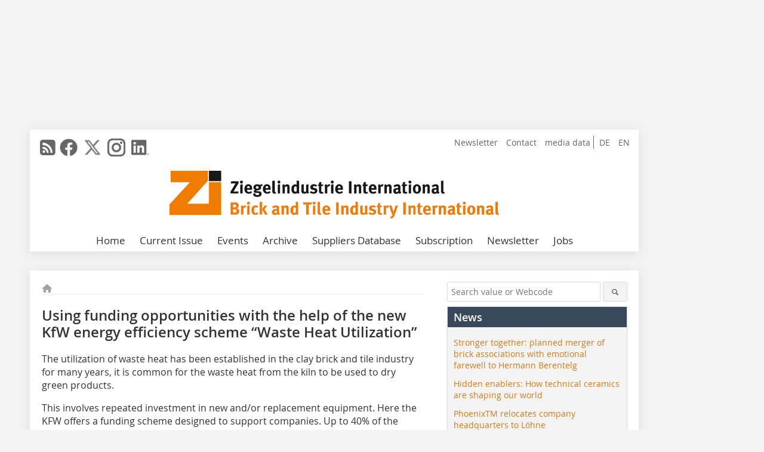

--- FILE ---
content_type: text/html; charset=UTF-8
request_url: https://www.zi-online.info/en/artikel/zi_Using_funding_opportunities_with_the_help_of_the_new_KfW_energy_efficiency-3273594.html
body_size: 16354
content:
<!DOCTYPE html>
<html lang="en">
	<head>
		<meta charset="UTF-8">
		<meta name="viewport" content="width=device-width, initial-scale=1.0">
		<meta http-equiv="X-UA-Compatible" content="IE=edge,chrome=1" />

		<link rel="shortcut icon" href="/favicon.ico" type="image/x-icon">
		<link rel="icon" href="/favicon.ico" type="image/x-icon">
		<link rel="apple-touch-icon" sizes="57x57" href="/media/favicon/apple-icon-57x57.png">
		<link rel="apple-touch-icon" sizes="60x60" href="/media/favicon/apple-icon-60x60.png">
		<link rel="apple-touch-icon" sizes="72x72" href="/media/favicon/apple-icon-72x72.png">
		<link rel="apple-touch-icon" sizes="76x76" href="/media/favicon/apple-icon-76x76.png">
		<link rel="apple-touch-icon" sizes="114x114" href="/media/favicon/apple-icon-114x114.png">
		<link rel="apple-touch-icon" sizes="120x120" href="/media/favicon/apple-icon-120x120.png">
		<link rel="apple-touch-icon" sizes="144x144" href="/media/favicon/apple-icon-144x144.png">
		<link rel="apple-touch-icon" sizes="152x152" href="/media/favicon/apple-icon-152x152.png">
		<link rel="apple-touch-icon" sizes="180x180" href="/media/favicon/apple-icon-180x180.png">
		<link rel="icon" type="image/png" sizes="192x192"  href="/media/favicon/android-icon-192x192.png">
		<link rel="icon" type="image/png" sizes="32x32" href="/media/favicon/favicon-32x32.png">
		<link rel="icon" type="image/png" sizes="96x96" href="/media/favicon/favicon-96x96.png">
		<link rel="icon" type="image/png" sizes="16x16" href="/media/favicon/favicon-16x16.png">

					<link rel="alternate" href="https://www.zi-online.info/de/artikel/zi_Nutzung_der_Foerdermoeglichkeiten_mithilfe_des_neuen_KfW-3273593.html" hreflang="de">
			<link rel="alternate" href="https://www.zi-online.info/en/artikel/zi_Using_funding_opportunities_with_the_help_of_the_new_KfW_energy_efficiency-3273594.html" hreflang="en">
		
							<title>Using funding opportunities with the help of the new KfW energy efficiency scheme “Waste Heat Utilization”
 - Brick and Tile Industry International</title>
				
				
				
							<meta property="og:title" content="Using funding opportunities with the help of the new KfW energy efficiency scheme “Waste Heat Utilization”
 - Brick and Tile Industry International">
									<meta property="og:image" content="">
			<meta property="og:image:width" content="" />
			<meta property="og:image:height" content="" />
		
					<meta name="twitter:card" content="summary">
							<meta name="twitter:url" content="https://twitter.com/zi_int">
		
							<link rel="alternate" type="application/rss+xml" title="RSS" href="/en/rss.xml" />
		
				<link rel="stylesheet" type="text/css" href="/css/lib/normalize.min.css">
		<link rel="stylesheet" type="text/css" href="/css/lib/fontello.min.css">
		<link rel="stylesheet" type="text/css" href="/css/lib/fontawesome.min.css">
		<link rel="stylesheet" type="text/css" href="/css/lib/solid.min.css">
		<link rel="stylesheet" type="text/css" href="/css/lib/owl.carousel.min.css">
		<link rel="stylesheet" type="text/css" href="/css/lib/jquery.fancybox.min.css?v=2.1.5" media="screen" />
		<link rel="stylesheet" type="text/css" href="/css/style.min.css">
					<link rel="stylesheet" type="text/css" href="/css/theme_zi.min.css">
		
				
				<style>
		/* Plenigo Account Dropdown Styles */
		.plenigo-account-dropdown {
			position: relative;
			display: inline-block;
		}

		.account-menu {
			position: relative;
		}

		.account-trigger {
			display: flex;
			align-items: center;
			gap: 8px;
			padding: 8px;
			background: transparent;
			border: none;
			cursor: pointer;
			border-radius: 8px;
			transition: background-color 0.2s ease;
			outline: none;
			color: inherit;
		}

		.account-trigger:hover {
			background-color: rgba(255, 255, 255, 0.1);
		}

		/*.account-trigger:focus {
			outline: 2px solid #007bff;
			outline-offset: 2px;
		}*/

		.user-avatar {
			width: 32px;
			height: 32px;
			border-radius: 50%;
			display: flex;
			align-items: center;
			justify-content: center;
			font-weight: 600;
			color: white;
			font-size: 14px;
			flex-shrink: 0;
		}

		.user-avatar-guest {
			background-color: #6c757d !important;
		}

		.guest-icon {
			opacity: 0.8;
		}

		.avatar-letter {
			font-family: -apple-system, BlinkMacSystemFont, 'Segoe UI', Roboto, sans-serif;
		}

		.dropdown-arrow {
			color: currentColor;
			transition: transform 0.2s ease;
		}

		.account-trigger[aria-expanded="true"] .dropdown-arrow {
			transform: rotate(180deg);
		}

		.account-dropdown-menu {
			position: absolute;
			top: 100%;
			right: 0;
			margin-top: 8px;
			background: white;
			border: 1px solid #e9ecef;
			border-radius: 12px;
			box-shadow: 0 10px 25px rgba(0, 0, 0, 0.15);
			min-width: 280px;
			z-index: 1000;
			opacity: 0;
			visibility: hidden;
			transform: translateY(-10px);
			transition: all 0.2s ease;
		}

		.account-dropdown-menu.show {
			opacity: 1;
			visibility: visible;
			transform: translateY(0);
		}

		.dropdown-header {
			padding: 20px;
		}

		.user-avatar-large {
			width: 48px;
			height: 48px;
			border-radius: 50%;
			display: flex;
			align-items: center;
			justify-content: center;
			font-weight: 600;
			color: white;
			font-size: 18px;
			margin-bottom: 12px;
		}

		.avatar-letter-large {
			font-family: -apple-system, BlinkMacSystemFont, 'Segoe UI', Roboto, sans-serif;
		}

		.user-info {
			text-align: left;
		}

		.user-email {
			font-weight: 600;
			color: #333;
			margin-bottom: 4px;
			font-size: 14px;
		}

		.user-status {
			color: #28a745;
			font-size: 12px;
			font-weight: 500;
		}

		.guest-welcome h4 {
			margin: 0 0 8px 0;
			color: #333;
			font-size: 16px;
			font-weight: 600;
		}

		.guest-welcome p {
			margin: 0;
			color: #6c757d;
			font-size: 14px;
			line-height: 1.4;
		}

		.dropdown-divider {
			height: 1px;
			background-color: #e9ecef;
			margin: 0;
		}

		.dropdown-menu-items {
			padding: 8px;
		}

		.dropdown-item {
			display: flex;
			align-items: center;
			gap: 12px;
			padding: 12px 16px;
			text-decoration: none;
			color: #333;
			border-radius: 8px;
			transition: all 0.2s ease;
			font-size: 14px;
			font-weight: 500;
			border: 1px solid transparent;
			background-color: transparent;
		}

		/* Not logged in: green background on hover */
		.dropdown-item:hover {
			background-color: #4caf50;
			text-decoration: none;
			color: white;
			border-color: #4caf50;
		}

		.dropdown-item:hover .item-icon {
			color: white;
		}

		/* Primary item (Anmelden) - same as regular items */
		.primary-item {
			background-color: transparent;
			color: #333;
			border-color: transparent;
		}

		.primary-item:hover {
			background-color: #4caf50;
			color: white;
			border-color: #4caf50;
		}

		/* Logged in menu: only border on hover (no background) for regular items */
		.account-dropdown-menu--logged-in .dropdown-item:not(.logout-item):hover {
			background-color: transparent;
			color: #333;
			border-color: #4caf50;
		}

		.account-dropdown-menu--logged-in .dropdown-item:not(.logout-item):hover .item-icon {
			color: #333;
		}

		/* Logout item: light red background with opacity, red text */
		.logout-item {
			color: #dc3545;
		}

		.logout-item:hover {
			background-color: rgba(220, 53, 69, 0.1);
			color: #dc3545;
			border-color: transparent;
		}

		.logout-item:hover .item-icon {
			color: #dc3545;
		}

		.item-icon {
			color: currentColor;
			flex-shrink: 0;
		}

		/* Mobile adjustments */
		@media (max-width: 768px) {
			.account-dropdown-menu {
				right: -8px;
				left: -8px;
				min-width: auto;
				width: calc(100vw - 32px);
				max-width: 320px;
			}
			
			.dropdown-header {
				padding: 16px;
			}
			
			.user-avatar-large {
				width: 40px;
				height: 40px;
				font-size: 16px;
			}
		}
		</style>

				<style>
		.js-note-text {
			position: fixed;
			top: 0;
			left: 0;
			right: 0;
			width: 100%;
			z-index: 10000;
			background: linear-gradient(135deg, #ffd700 0%, #ffed4e 100%);
			border-bottom: 3px solid #ffc107;
			padding: 20px 24px;
			margin: 0;
			text-align: center;
			color: #856404;
			font-size: 16px;
			font-weight: 600;
			line-height: 1.6;
			box-shadow: 0 4px 12px rgba(0, 0, 0, 0.15);
			font-family: -apple-system, BlinkMacSystemFont, 'Segoe UI', Roboto, 'Helvetica Neue', Arial, sans-serif;
		}
		
		.js-note-text p {
			margin: 0;
			padding: 0;
		}
		
		/* Add padding to body when banner is visible to prevent content overlap */
		body:has(.js-note-text) {
			padding-top: 80px;
		}
		
		/* Fallback for browsers that don't support :has() */
		@supports not selector(:has(*)) {
			body {
				padding-top: 80px;
			}
		}
		
		/* Responsive adjustments */
		@media (max-width: 768px) {
			.js-note-text {
				padding: 16px 20px;
				font-size: 14px;
				line-height: 1.5;
			}
			
			body:has(.js-note-text) {
				padding-top: 70px;
			}
			
			@supports not selector(:has(*)) {
				body {
					padding-top: 70px;
				}
			}
		}
		</style>

		      
        <!-- Neues IVW-Tracking 2021 -->
		  					<!-- begin preload of IOM web manager -->
		<link rel='preload' href='//data-fe34715c33.zi-online.info/iomm/latest/manager/base/es6/bundle.js' as='script' id='IOMmBundle'>
		<link rel='preload' href='//data-fe34715c33.zi-online.info/iomm/latest/bootstrap/loader.js' as='script'>
		<!-- end preload of IOM web manager -->
		<!-- begin loading of IOMm bootstrap code -->
		<script type='text/javascript' src="//data-fe34715c33.zi-online.info/iomm/latest/bootstrap/loader.js"></script>
		<!-- end loading of IOMm bootstrap code -->
		<!-- Neues IVW-Tracking 2021 ENDE -->
		
				
																																																									
																<!-- Usercentrics Smart Data Protector Performance Optimierung (Vorladen der URLs) -->
				<link rel="preconnect" href="//privacy-proxy.usercentrics.eu">
				<link rel="preload" href="//privacy-proxy.usercentrics.eu/latest/uc-block.bundle.js" as="script">
				<link rel="dns-prefetch" href="//app.usercentrics.eu" /> 
				<link rel="dns-prefetch" href="//api.usercentrics.eu" />

								<!-- Usercentrics Consent Management Platform (CMP) mit TCF 2.0 -->
				<script id="usercentrics-cmp" data-settings-id="zq9XLUJpq" src="https://app.usercentrics.eu/browser-ui/latest/loader.js" data-tcf-enabled></script>

				<!-- Usercentrics Smart Data Protector -->
				<script type="application/javascript" src="https://privacy-proxy.usercentrics.eu/latest/uc-block.bundle.js"></script>

				<!-- Usercentrics Smart Data Protector Blockier-Liste -->
				<script>
					uc.blockOnly([
						'BJz7qNsdj-7', 						'HkocEodjb7',  						'BJ59EidsWQ',  						'HkYNq4sdjbm', 						'9V8bg4D63',   						'Hko_qNsui-Q'  											]);
				</script>
			
		

		<script type="text/javascript">
			window.dataLayer = window.dataLayer || [];
		window.dataLayer.push({'pageCategoryPrimary': "Primärkategorie nicht gesetzt" });
		window.dataLayer.push({'pageCategorySecondary': "Sekundärkategorie nicht gesetzt" });
		window.dataLayer.push({'pageAuthor': "Autor nicht gesetzt" });
		window.dataLayer.push({'pageIssue': "Ausgabe nicht gesetzt" });
		window.dataLayer.push({'pageContentType': "artikel" });
		</script>

							
        <!-- Google Tag Manager -->
	<script type="text/plain" data-usercentrics="Google Tag Manager">(function(w,d,s,l,i){w[l]=w[l]||[];w[l].push({'gtm.start':
	new Date().getTime(),event:'gtm.js'});var f=d.getElementsByTagName(s)[0],
	j=d.createElement(s),dl=l!='dataLayer'?'&l='+l:'';j.async=true;j.src=
	'https://www.googletagmanager.com/gtm.js?id='+i+dl;f.parentNode.insertBefore(j,f);
	})(window,document,'script','dataLayer','GTM-WHMP8NF');</script>
	<!-- End Google Tag Manager -->

				<script type="text/javascript" src="/js/lib/jquery-1.11.2.min.js"></script>

		

    <script type="application/ld+json">
    {
      "@context": "https://schema.org",
	        	"@type": "Article",
	        "mainEntityOfPage": {
        "@type": "WebPage",
        "@id": "https://www.zi-online.info/en/artikel/zi_Using_funding_opportunities_with_the_help_of_the_new_KfW_energy_efficiency-3273594.html"
      },

	        	"headline": "Using\u0020funding\u0020opportunities\u0020with\u0020the\u0020help\u0020of\u0020the\u0020new\u0020KfW\u0020energy\u0020efficiency\u0020scheme\u0020\u201CWaste\u0020Heat\u0020Utilization\u201D",
	  	 
	  		"description": "The\u0020utilization\u0020of\u0020waste\u0020heat\u0020has\u0020been\u0020established\u0020in\u0020the\u0020clay\u0020brick\u0020and\u0020tile\u0020industry\u0020for\u0020many\u0020years,\u0020it\u0020is\u0020common\u0020for\u0020the\u0020waste\u0020heat\u0020from\u0020the\u0020kiln\u0020to\u0020be\u0020used\u0020to\u0020dry\u0020green\u0020products.\u0020This\u0020involves...",
	        
         
      
	    
      "publisher": {
        "@type": "Organization",
        "name": "Ziegelindustrie\u0020International",
        "logo": {
        "@type": "ImageObject",
        "url": "https://www.zi-online.info//media/img/logo.png"
        }
      }
	        	,"datePublished": "2018-12-01"
	  
	        	,"dateModified": "2018-12-03"
	  	  
	  	  	  	  	  ,"isAccessibleForFree": true
	      }
    </script>

		
							<link rel="canonical" href="https://www.zi-online.info/en/artikel/zi_Using_funding_opportunities_with_the_help_of_the_new_KfW_energy_efficiency-3273594.html"/>
		
					</head>

	<body>
						
		<div id="newsletter-dialogue__background" class="ga_newsletter-dialogue"></div>
		<div class="body__wrapper">

													<div class="ad-body-topbanner">
						<ins class="asm_async_creative" style="display:inline-block; width:728px; height:90px; text-align:left; text-decoration:none;" data-asm-cdn="cdn.adspirit.de" data-asm-host="bauverlag.adspirit.de"  data-asm-params="pid=263&gdpr_consent=[consentstring]"></ins><script src="//cdn.adspirit.de/adasync.min.js" async type="text/javascript"></script>

<div class="adspirit__layer-ad">
<ins class="asm_async_creative" style="display:inline-block; text-align:left; text-decoration:none;" data-asm-cdn="cdn.adspirit.de" data-asm-host="bauverlag.adspirit.de" data-asm-params="pid=430&gdpr_consent=[consentstring]"></ins><script src="//cdn.adspirit.de/adasync.min.js" async type="text/javascript"></script>
</div>
<script>
if (window.innerWidth < 768) {
let layerAd = document.querySelector(".adspirit__layer-ad");
layerAd.innerHTML = ' ';
}
</script>
					</div>
													<div class="ad-body-skyscraper">
						<ins class="asm_async_creative" style="display:inline-block; text-align:left; text-decoration:none;" data-asm-cdn="cdn.adspirit.de" data-asm-host="bauverlag.adspirit.de"  data-asm-params="pid=254&gdpr_consent=[consentstring]"></ins><script src="//cdn.adspirit.de/adasync.min.js" async type="text/javascript"></script>
					</div>
				
					<div class="body__container">
						<div class="body__inner">
							<header class="header--main">
							<div class="header__meta clearfix">

																<ul class="social-media__list--head left">
								<li class="social-media__item--head"><a href="/en/rss.xml" target="_blank" title="RSS Feed | News"><i class="icon-rss-squared"></i></a></li> 								 <li class="social-media__item--head"><a href="https://www.facebook.com/ZiZiegelindustrieInternational/" class="social-media__link--head" target="_blank"><img class="social-media__icon" src="/media/img/social-media-icons/gray/facebook_72x72_gray.png" alt="Facebook" width="30" height="30"></a></li> 								 <li class="social-media__item--head"><a href="https://twitter.com/zi_int" class="social-media__link--head" target="_blank"><img class="social-media__icon" src="/media/img/social-media-icons/gray/x-twitter.svg" alt="Twitter" width="30" height="30"></a></li> 																 <li class="social-media__item--head"><a href="https://www.instagram.com/zi_international" class="social-media__link--head" target="_blank"><img class="social-media__icon" src="/media/img/social-media-icons/gray/instagram_72x72_gray.png" alt="Instagram" width="30" height="30"></a></li> 																 <li class="social-media__item--head"><a href="https://www.linkedin.com/company/zi-ziegelindustrie-international-brick-and-tile-industry-international" class="social-media__link--head" target="_blank"><img class="social-media__icon" src="/media/img/social-media-icons/gray/Linkedin_logo_gray.svg" alt="LinkedIn" width="30" height="30"></a></li> 							</ul>

																								<ul class="nav-meta--lng right">
										<li class="nav-meta__item"><a class="nav-meta__link--lng" href="https://www.zi-online.info/de/artikel/zi_Nutzung_der_Foerdermoeglichkeiten_mithilfe_des_neuen_KfW-3273593.html">DE</a></li>
										<li class="nav-meta__item"><a class="nav-meta__link--lng" href="https://www.zi-online.info/en/artikel/zi_Using_funding_opportunities_with_the_help_of_the_new_KfW_energy_efficiency-3273594.html">EN</a></li>
								</ul>
								
																<ul class="nav-meta right">
																																								<li class="nav-meta__item">
												<a href="/en/zi-spotlight-newsletter_3278331.html"  target="_blank" >Newsletter</a>
											</li>
																																																		<li class="nav-meta__item">
												<a href="/en/contact.html" >Contact</a>
											</li>
																																																		<li class="nav-meta__item">
												<a href="https://bauverlag.de/zi-media-data"  target="_blank" >media data</a>
											</li>
																												
																										</ul>

							</div>

																			<div class="header__logo">
								<a href="/en"><img src="/media/img/logo.png" alt="Ziegelindustrie International"/></a>
							</div>
						
												

<label id="menu-button" class="icon-menu" for="mobile-menu">Menü</label>
<nav class="header__nav clearfix">
	<input type="checkbox" id="mobile-menu">

	<ul class="nav-main--level_1">
						<li class="nav-main__item--level_1">
			<a class="nav-main__link " href="https://www.zi-online.info/en/index.html" >
				Home
			</a>

			
		</li>
				<li class="nav-main__item--level_1">
			<a class="nav-main__link " href="https://www.zi-online.info/en/aktuelle_ausgabe_en_29215.html" >
				Current Issue
			</a>

			
		</li>
				<li class="nav-main__item--level_1">
			<a class="nav-main__link " href="https://www.zi-online.info/en/calender.html" >
				Events
			</a>

			
		</li>
				<li class="nav-main__item--level_1">
			<a class="nav-main__link " href="https://www.zi-online.info/en/archive.html" >
				Archive
			</a>

			
		</li>
				<li class="nav-main__item--level_1">
			<a class="nav-main__link " href="http://www.zi-bricks.com/en/index.html"  target="_blank" >
				Suppliers Database
			</a>

			
		</li>
				<li class="nav-main__item--level_1">
			<a class="nav-main__link " href="https://www.bauverlag-shop.de/zi-ziegelindustrie-international-subscription?utm_source=www.zi-online.info&amp;utm_medium=nav-first-level&amp;utm_campaign=content&amp;utm_content=brand"  target="_blank" >
				Subscription
			</a>

			
		</li>
				<li class="nav-main__item--level_1">
			<a class="nav-main__link " href="" >
				Newsletter
			</a>

											<label title="Toggle Drop-down" class="drop-icon" for="sub-menu-1">
	    		<i class="icon-down-open"></i>
	    	</label>
	    	<input type="checkbox" id="sub-menu-1">
	    	<ul class="nav-main--level_2">
											<li class="nav-main__item">
	        		<a class="nav-main__link--level_2" href="https://www.zi-online.info/en/zi-spotlight-newsletter-3278331.html" >
	        			Newsletter
	        		</a>
	    			</li>
																	<li class="nav-main__item">
	        		<a class="nav-main__link--level_2" href="http://www.bauverlag.de/de/Zi_Ziegelindustrie_International_1096261.html"  target="_blank" >
	        			Zi media data
	        		</a>
	    			</li>
												    	</ul>
			
		</li>
				<li class="nav-main__item--level_1">
			<a class="nav-main__link " href="https://stellenmarkt.zi-online.info/?utm_source=zi-online.info&amp;utm_medium=nav-first-level&amp;utm_campaign=content&amp;utm_content=zi"  target="_blank" >
				Jobs
			</a>

			
		</li>
			</ul>
</nav>


					</header>

										<form action="/en/search.html" method="get" class="search__wrapper--mobile">
						<fieldset class="search">
							<input class="search__text autoclear" type="text" name="s_text" title="Search value or Webcode" placeholder="Search value or Webcode"/>
							<button class="search__button" type="submit" title="Suchen"> <i class="icon-search"></i> </button>
						</fieldset>
					</form>


										
	

	<div class="ad-wrapper">
		<ins class="asm_async_creative" style="display:inline-flex;margin-bottom:10px; text-align:left; text-decoration:none;" data-asm-cdn="cdn.adspirit.de" data-asm-host="bauverlag.adspirit.de" data-asm-responsive="1" data-asm-params="pid=84&gdpr_consent=[consentstring]"></ins><script src="//cdn.adspirit.de/adasync.min.js" async type="text/javascript"></script>
	</div>






<div class="body__content clearfix">
	<main>

					<div class="main__content">
		
				
		
    <ul class="nav-breadcrumb">
            
        <li class="nav-breadcrumb__item">
            <a href="/">
                <i class="fa-solid fa-house fa-fw"></i>
                    <span class="nav-breadcrumb__item-display--none">Home</span>
            </a>
        </li>
                                                
    </ul>


		<article>
    	<header>
				
								<h1 class="article__heading">
												<h2>Using funding opportunities with the help of the new KfW energy efficiency scheme “Waste Heat Utilization”</h2>
					</h1>
				
				
								

		
    	</header>

										<div class="responsive_ad">
					<ins class="asm_async_creative" style="display:block; text-align:left; text-decoration:none;" data-asm-cdn="cdn.adspirit.de" data-asm-host="bauverlag.adspirit.de" data-asm-responsive="1" data-asm-params="pid=59&gdpr_consent=[consentstring]"></ins><script src="//cdn.adspirit.de/adasync.min.js" async type="text/javascript"></script>
				</div>
			
																			<div id="article-height" class="article__text">
															<p>The utilization of waste heat has been established in the clay brick and tile industry for many years, it is common for the waste heat from the kiln to be used to dry green products. </p><p>This involves repeated investment in new and/or replacement equipment. Here the KFW offers a funding scheme designed to support companies. Up to 40% of the usually substantial investment costs are possible. Particularly interesting is that the funding may be granted for all relevant technologies. The only binding criterion is the avoidance and/or utilization of waste heat. Process optimizations in the kiln-dryer combined heating system or measures for insulation of plants and pipelines are just as eligible for funding as, for example, the utilization of system air for preheating combustion air. A corresponding waste heat concept is compiled by a technical expert. The costs for this also qualify for funding. The energy efficiency scheme “Waste Heat Utilization” is available in two variants: as a straight grant scheme or as a credit option that generally includes a redemption subsidy of 30 %. There have already been several applications for the scheme supported by the Brick and Tile Research Institute IZF.</p><div class="url"></div><p>Dipl.-Ing. Silke Sabath, Institut für Ziegelforschung Essen e.V.</p>
	
												<div class="clear"></div>
					</div>
				
																				
			
																										
							
									
						
						

																														<div class="related-magazin--noTeasertext">
							<div class="related-magazin--flex">
																	<a href="/en/issue/zi_2018-6-3273293.html">
										<div class="related-magazin--mobile">
											<div class="related-magazin__roofline">
												This article appeared in
											</div>
											<h3 class="related-magazin__heading">
																									ZI 6/2018
																							</h3>
										</div>
									</a>
																<div class="related-magazin__cover">
									<a href="/en/issue/zi_2018-6-3273293.html">
										<img src="https://www.zi-online.info/imgs/117681496_f630479117.jpg" alt="" loading="lazy"  width="255"  height="360">
									</a>
								</div>
								<div class="related-magazin__text">
																			<a href="/en/issue/zi_2018-6-3273293.html">
											<div class="related-magazin--noMobile">
												<div class="related-magazin__roofline">
													This article appeared in
												</div>
												<h3 class="related-magazin__heading">
																											ZI 6/2018
																									</h3>
											</div>
										</a>
																											<div class="supplement__title--top">Ressort:&nbsp; Würzburg Brick and Tile Training Course | Würzburger Ziegellehrgang </div>

							<div class="related-magazin__buttons">
																											<a href="https://www.bauverlag-shop.de/zi-ziegelindustrie-international-subscription?utm_source=www.zi-online.info&utm_medium=rel-issue-button&utm_campaign=content&utm_content=issue-zi_Using_funding_opportunities_with_the_help_of_the_new_KfW_energy_efficiency" target="_blank" class="button related-magazin__button">subscription</a>
																									<a href="/en/issue/zi_2018-6-3273293.html" class="button related-magazin__button">Content</a>
							</div>
								</div>
							</div>
						</div>
												
			    	<ul class="social-media__list">
			<li class="social-media__item">
						<a title="Auf facebook teilen" href="https://www.facebook.com/sharer.php?u=https://www.zi-online.info/en/artikel/zi_Using_funding_opportunities_with_the_help_of_the_new_KfW_energy_efficiency-3273594.html" class="social-media__link" target="_blank"><img class="social-media__icon" src="/media/img/social-media-icons/facebook_72x72_black.png" alt="Facebook" width="30" height="30"></a>
			</li>
			<li class="social-media__item">
						<a title="Tweet auf X" href="https://twitter.com/intent/tweet?url=https://www.zi-online.info/en/artikel/zi_Using_funding_opportunities_with_the_help_of_the_new_KfW_energy_efficiency-3273594.html" class="social-media__link" target="_blank"><img class="social-media__icon" src="/media/img/social-media-icons/x-twitter.svg" alt="X Twitter" width="30" height="30"></a>
			</li>

			<li class="social-media__item">
						<a title="Auf Xing teilen" href="https://www.xing-share.com/app/user?op=share;sc_p=xing-share;url=https://www.zi-online.info/en/artikel/zi_Using_funding_opportunities_with_the_help_of_the_new_KfW_energy_efficiency-3273594.html" class="social-media__link" target="_blank"><img class="social-media__icon" src="/media/img/social-media-icons/XING_logo_72x72_black.png" alt="XING" width="30" height="30"></a>
			</li>
			<li class="social-media__item">
						<a title="Auf LinkedIn teilen" href="https://www.linkedin.com/shareArticle?mini=true&url=https://www.zi-online.info/en/artikel/zi_Using_funding_opportunities_with_the_help_of_the_new_KfW_energy_efficiency-3273594.html" class="social-media__link" target="_blank"><img class="social-media__icon" src="/media/img/social-media-icons/Linkedin_logo_black.svg" alt="LinkedIn" width="30" height="30"></a>
			</li>
			<li class="social-media__item">
						<a title="Per E-Mail teilen" href="mailto:?subject=Empfehlung eines Artikels von &body=https://www.zi-online.info/en/artikel/zi_Using_funding_opportunities_with_the_help_of_the_new_KfW_energy_efficiency-3273594.html" class="social-media__link"><i class="icon-mail-squared social-media__icon"></i></a>
			</li>
			<li class="social-media__item">
						<a title="Artikel drucken" href="javascript:window.print();" class="social-media__link"><i class="icon-print social-media__icon"></i></a>
			</li>
		</ul>

  	</article>

					<div id="newsletter-dialogue" data-wait-time="45">
	<span id="newsletter-dialogue__close">x</span>
	<div class="newsletter-dialogue__title">
		Zi Newsletter
	</div>
	<div class="newsletter-dialogue__content">
                <p>Are you interested in the latest news from the brick and tile industry?</br>
Then subscribe to our free newsletter!</br>
12 x per year you will find out about:</p>
		<ul class="newsletter-dialogue__list">
			<li>» the latest findings from research & development</li>
			<li>» current market information</li>
			<li>» all events of the industries on one click!</li>
			<li>» product and company news</li>
			<li>» information from international industry associations</li>
		</ul>
		<form class="newsletter-dialogue__form" data-dest="https://web.inxmail.com/bauverlag/subscription/servlet" method="post">
			<input name="INXMAIL_SUBSCRIPTION" value="Zi Spotlight" type="hidden">
			<input type="hidden" name="INXMAIL_HTTP_REDIRECT" value="https://www.zi-online.info/en/zi-newsletter-verification-of-subscription_3278532.html"/>
	<input type="hidden" name="INXMAIL_HTTP_REDIRECT_ERROR" value="https://www.zi-online.info/en/zi-newsletter-error_3278335.html"/>
			<input name="INXMAIL_CHARSET" value="UTF-8" type="hidden">
			<input name="Sprache" value="en" type="hidden">
			<input name="Formular ZI Spotlight" value="NL-Modaldialog" type="hidden">
		  <fieldset>
<noscript>Please activate JavaScript.</noscript>
			<input class="newsletter-dialogue__email" type="text" id="email" name="email" placeholder="E-Mail-Adresse">
                       <div class="form__cell" style="display: none;">
                               <input id="mail_repeat" class="form__input" type="text" name="mail_repeat">
                         </div>
			<button class="honeypot ga_newsletter-dialogue newsletter-dialogue__button" type="Submit" value="Abonnieren" name="Submit"><b>Subscribe now!</b></button>
		  </fieldset>
		</form>
		<p class="newsletter-dialogue__meta">
		  <a class="ga_newsletter-dialogue" href="https://www.zi-online.info/en/zi-spotlight-newsletter_3278331.html">Examples and notes: privacy, analysis, revocation</a>
		</p>
	</div>
</div>
		

								<div class="ca-results">
				<h2>Related articles:</h2>

											<div class="teaser-sm__wrapper clearfix">
															<span class="teaser-sm__issue">Issue 11/2012</span>
																					<h3 class="teaser-sm__heading">
								<a href="/en/artikel/zi_Waste_heat_utilization_and_integrated_energy_supply_in_brick_and_tile-1544358.html">
									Waste heat utilization and integrated energy supply in brick and tile factories
								</a>
							</h3>
																						<figure class="teaser-sm__img">
									<a href="/en/artikel/zi_Waste_heat_utilization_and_integrated_energy_supply_in_brick_and_tile-1544358.html">
										<img src="https://www.zi-online.info/imgs/tok_a6449e21715fdbf06b1984faf4163941/w210_h264_x105_y132_50547346_c0cf556ea7.jpg" alt="" loading="lazy"  width="210"  height="264"/>
									</a>
								</figure>
								<div class="teaser-sm__text--right">
									<p>When, as a result of increasing energy prices, the costs incurred for the energy-intensive process steps of drying and firing rise, measures for energy saving and the economically efficient use of...</p>
									<a class="button button--teaser" href="/en/artikel/zi_Waste_heat_utilization_and_integrated_energy_supply_in_brick_and_tile-1544358.html" title="Waste heat utilization and integrated energy supply in brick and tile factories">more</a>
								</div>
													</div>
											<div class="teaser-sm__wrapper clearfix">
															<span class="teaser-sm__issue">Issue 06/2013</span>
																					<h3 class="teaser-sm__heading">
								<a href="/en/artikel/zi_Utilization_of_Waste_Heat_and_Combined_Energy_Systems_in_Brick_Plants-1738895.html">
									Utilization of Waste Heat and Combined Energy Systems in Brick Plants
								</a>
							</h3>
																						<figure class="teaser-sm__img">
									<a href="/en/artikel/zi_Utilization_of_Waste_Heat_and_Combined_Energy_Systems_in_Brick_Plants-1738895.html">
										<img src="https://www.zi-online.info/imgs/tok_9018151d74c91bb4071076d376cf9efd/w210_h149_x105_y74_57446038_3c0051d47d.jpg" alt="" loading="lazy"  width="210"  height="149"/>
									</a>
								</figure>
								<div class="teaser-sm__text--right">
									<p>1 Introduction

Owing to the combination of the heat systems of dryer and kiln, the dryer often remains undetected as the major consumer of energy in a brick plant. For the most part, the installation...</p>
									<a class="button button--teaser" href="/en/artikel/zi_Utilization_of_Waste_Heat_and_Combined_Energy_Systems_in_Brick_Plants-1738895.html" title="Utilization of Waste Heat and Combined Energy Systems in Brick Plants">more</a>
								</div>
													</div>
											<div class="teaser-sm__wrapper clearfix">
															<span class="teaser-sm__issue">Issue 8/2015</span>
																						<span class="teaser-sm__roofline">Prof. Dr.-Ing. Christian Schäffer</span>
														<h3 class="teaser-sm__heading">
								<a href="/en/artikel/zi_Combined_kiln-dryer_heating_systems_with_thermochemical_heat_storage-2465180.html">
									Combined kiln-dryer heating systems with thermochemical heat storage
								</a>
							</h3>
																						<figure class="teaser-sm__img">
									<a href="/en/artikel/zi_Combined_kiln-dryer_heating_systems_with_thermochemical_heat_storage-2465180.html">
										<img src="https://www.zi-online.info/imgs/tok_169a7dc71ad0169f0791f2a5fa7d12d9/w380_h216_x255_y145_90301014_a14e77a2e1.jpg" alt="" loading="lazy"  width="380"  height="216"/>
									</a>
								</figure>
								<div class="teaser-sm__text--right">
									<p>1 Introduction
In Zi Brick and Tile Industry International 7/2015, the concept of a brickworks with a hybrid-ring tunnel kiln was presented, in which the kiln cooling/dryer combined heating system...</p>
									<a class="button button--teaser" href="/en/artikel/zi_Combined_kiln-dryer_heating_systems_with_thermochemical_heat_storage-2465180.html" title="Combined kiln-dryer heating systems with thermochemical heat storage">more</a>
								</div>
													</div>
											<div class="teaser-sm__wrapper clearfix">
															<span class="teaser-sm__issue">Issue 02/2010</span>
																					<h3 class="teaser-sm__heading">
								<a href="/en/artikel/zi_2010-02_Concepts_for_reducing_the_loss_of_exhaust_air_from_dryers_in_the_clay-827227.html">
									Concepts for reducing the loss of exhaust air 
from dryers in the clay brick and tile industry
								</a>
							</h3>
																						<figure class="teaser-sm__img">
									<a href="/en/artikel/zi_2010-02_Concepts_for_reducing_the_loss_of_exhaust_air_from_dryers_in_the_clay-827227.html">
										<img src="https://www.zi-online.info/imgs/tok_3841109b5aea00d694e9255e1f6f2383/w210_h188_x105_y94_20470936_a01134d795.jpg" alt="" loading="lazy"  width="210"  height="188"/>
									</a>
								</figure>
								<div class="teaser-sm__text--right">
									<p>1 Initial situation and problem description
More than half of the energy used in the production of clay bricks and tiles is currently used for drying green bricks and tiles. The hot air needed for...</p>
									<a class="button button--teaser" href="/en/artikel/zi_2010-02_Concepts_for_reducing_the_loss_of_exhaust_air_from_dryers_in_the_clay-827227.html" title="Concepts for reducing the loss of exhaust air 
from dryers in the clay brick and tile industry">more</a>
								</div>
													</div>
											<div class="teaser-sm__wrapper clearfix">
															<span class="teaser-sm__issue">Issue 7/2015</span>
																						<span class="teaser-sm__roofline">Prof. Dr.-Ing. Christian Schäffer</span>
														<h3 class="teaser-sm__heading">
								<a href="/en/artikel/zi_Hybrid-ring_tunnel_kiln_with_flue-gas-based_combined_heating_system_65-2431633.html">
									Hybrid-ring tunnel kiln with flue-gas-based combined heating system: 65% savings on energy – a concept study
								</a>
							</h3>
																						<figure class="teaser-sm__img">
									<a href="/en/artikel/zi_Hybrid-ring_tunnel_kiln_with_flue-gas-based_combined_heating_system_65-2431633.html">
										<img src="https://www.zi-online.info/imgs/tok_41b90c8e8a0e7e3a587e51a22e60efef/w210_h155_x105_y77_87875803_14d9f3b104.jpg" alt="" loading="lazy"  width="210"  height="155"/>
									</a>
								</figure>
								<div class="teaser-sm__text--right">
									<p>1 Introduction
The concept begins by dissolving the kiln/dryer combined heating system, instead supplying the dryer with energy via exergetically optimized heat flow from the kiln exhaust and power...</p>
									<a class="button button--teaser" href="/en/artikel/zi_Hybrid-ring_tunnel_kiln_with_flue-gas-based_combined_heating_system_65-2431633.html" title="Hybrid-ring tunnel kiln with flue-gas-based combined heating system: 65% savings on energy – a concept study">more</a>
								</div>
													</div>
					
			</div>
		

		</div>	</main>



					
<aside>

		<form action="/en/search.html" method="get">
    <fieldset class="search">
      <input class="search__text autoclear" type="text" name="s_text" title="Search value or Webcode" placeholder="Search value or Webcode"/>
      <button class="search__button" type="submit" title="Suchen"> <i class="icon-search"></i> </button>
    </fieldset>
  </form>

				<div class="aside__box">
			<span class="aside__h3">News</span>
	    <ul class="aside__list">
															<li class="aside__item">
			      	<a href="/en/news/stronger-together-planned-merger-of-brick-associations-with-emotional-farewell-to-hermann-berentelg-4310683.html">
																Stronger together: planned merger of brick associations with emotional farewell to Hermann Berentelg
							</a>
			      </li>
																				<li class="aside__item">
			      	<a href="/en/news/unsichtbare-enabler-wie-technische-keramik-unsere-welt-praegt-4310675.html">
																Hidden enablers: How technical ceramics are shaping our world
							</a>
			      </li>
																				<li class="aside__item">
			      	<a href="/en/news/phoenixtm-relocates-company-headquarters-to-loehne-4310625.html">
																PhoenixTM relocates company headquarters to Löhne
							</a>
			      </li>
																				<li class="aside__item">
			      	<a href="/en/news/wilhelm-roeben-celebrates-his-90th-birthday-4293373.html">
																Wilhelm Röben celebrates his 90th birthday
							</a>
			      </li>
																				<li class="aside__item">
			      	<a href="/en/news/biogas-for-australien-brick-manufacturer-4288947.html">
																Biogas for Australien Brick Manufacturer
							</a>
			      </li>
										    </ul>	
										</div>
	
					
				<div class="aside__box clearfix">
			<span class="aside__h3">Company Logos</span>

						
						

						<a href="" ></a>

							<center>
<script src="https://bauverlag.adspirit.de/adscript.php?pid=283&ord=[timestamp]" type="text/javascript" language="JavaScript"></script>
<noscript>
 <a href="https://bauverlag.adspirit.de/adnoclick.php?pid=283&ord=[timestamp]" target="_top">
  <img src="https://bauverlag.adspirit.de/adnoscript.php?pid=283&ord=[timestamp]"
       alt="Hier klicken!" border="0" width="200" height="80" />
 </a>
</noscript>

<script src="https://bauverlag.adspirit.de/adscript.php?pid=470&ord=[timestamp]" type="text/javascript" language="JavaScript"></script>
<noscript>
 <a href="https://bauverlag.adspirit.de/adnoclick.php?pid=470&ord=[timestamp]" target="_top">
  <img src="https://bauverlag.adspirit.de/adnoscript.php?pid=470&ord=[timestamp]"
       alt="Hier klicken!" border="0" width="200" height="80" />
 </a>
</noscript>

<script src="https://bauverlag.adspirit.de/adscript.php?pid=471&ord=[timestamp]" type="text/javascript" language="JavaScript"></script>
<noscript>
 <a href="https://bauverlag.adspirit.de/adnoclick.php?pid=471&ord=[timestamp]" target="_top">
  <img src="https://bauverlag.adspirit.de/adnoscript.php?pid=471&ord=[timestamp]"
       alt="Hier klicken!" border="0" width="200" height="80" />
 </a>
</noscript>
</center>

					</div>
									<div class="aside__box--free clearfix">
			<center>
<ins class="asm_async_creative" style="display:block; text-align:left; text-decoration:none;" data-asm-cdn="cdn.adspirit.de" data-asm-host="bauverlag.adspirit.de" data-asm-responsive="1" data-asm-params="pid=151&gdpr_consent=[consentstring]"></ins><script src="//cdn.adspirit.de/adasync.min.js" async type="text/javascript"></script>

<ins class="asm_async_creative" style="display:inline-block;text-align:left; text-decoration:none;" data-asm-cdn="cdn.adspirit.de" data-asm-host="bauverlag.adspirit.de"  data-asm-params="pid=256&gdpr_consent=[consentstring]"></ins><script src="//cdn.adspirit.de/adasync.min.js" async type="text/javascript"></script>

<ins class="asm_async_creative" style="display:inline-block; text-align:left; text-decoration:none;" data-asm-cdn="cdn.adspirit.de" data-asm-host="bauverlag.adspirit.de"  data-asm-params="pid=257&gdpr_consent=[consentstring]"></ins><script src="//cdn.adspirit.de/adasync.min.js" async type="text/javascript"></script>

<ins class="asm_async_creative" style="display:inline-block; text-align:left; text-decoration:none;" data-asm-cdn="cdn.adspirit.de" data-asm-host="bauverlag.adspirit.de"  data-asm-params="pid=258&gdpr_consent=[consentstring]"></ins><script src="//cdn.adspirit.de/adasync.min.js" async type="text/javascript"></script>
</center>

		</div>
							
				<div class="aside__box clearfix">
			<span class="aside__h3">Social Media</span>

						
						

						<a href="" ></a>

							<div style="text-align: center;" class="clearfix">
  <div style="float:left;width: 33.333333%; margin-top:3px;">    
  <a href="https://www.facebook.com/ZiZiegelindustrieInternational/" target="_BLANK" style="color:#000"> 
     <img class="social-media__icon" src="https://www.zi-online.info/media/img/social-media-icons/facebook_72x72_black.png" alt="Zi on Facebook" width="50" height="50"><br> 
      <span >Zi on facebook</span>
  </a>    
  </div>
  <div style="float:left;width: 33.333333%; margin-top:9px;">  
      <a href="https://www.linkedin.com/company/zi-ziegelindustrie-international-brick-and-tile-industry-international" target="_BLANK" style="color:#000"> 
    <img class="social-media__icon" src="https://www.zi-online.info/media/img/social-media-icons/Linkedin_logo_black.svg" alt="Zi on LinkedIn" width="50" height="50"><br>
    <span>Zi on LinkedIn</span>
  </a>
  </div>
  <div style="float:left;width: 33.333333%;">  
      <a href="https://www.zi-online.info/en/zi-spotlight-newsletter_3278331.html" target="_SELF" style="color:#000"> 
    <i class="icon-mail-squared" style="font-size: 50px;display:block; color:#000;"></i>
    <span>Newsletter</span>
  </a>
  </div>
</div>
					</div>
									<div class="aside__box--free clearfix">
			<style type="text/css">
        .widget-hits-2 .em-widget-button-all {
              border: none !important;
        }

        .widget-hits-2 .em-widget-list-item-outer {
              padding:0 15px !important;
        }
		
		.widget-hits-2 .em-widget-item-title { 
              font-size: 1rem !important;
        }

        .widget-hits-2 .em-widget-company-name {
             font-size: 0.8rem !important;
			 font-weight: 300 !important;
			 margin-bottom: 0 !important;
        }
		
		.widget-hits-2 .em-widget-list-item-outer {
		     padding:0 !important;
		}
		
        .widget-hits-2 .em-widget-list-item-cell {
             padding: 10px !important;
        }
		
		.widget-hits-2 .em-widget-item-title {
			margin-bottom: 0 !important;
		}
</style>
<header>
<a href="https://stellenmarkt.zi-online.info/?utm_source=site&utm_medium=sidebar&utm_campaign=content&utm_content=Vorschau" target="_blank"><span style="text-align: left; margin:0;" class="aside__h3">ZI Jobs</span></a>
</header>
<link rel="stylesheet" href="https://webapps.evolver.de/jsplugin/widget/jquery.evolver_widget.css">
<script src="https://webapps.evolver.de/jsplugin/widget/jquery.evolver_widget.2.js"></script>
<script>
    window.jQuery || document.write('<script src="https://webapps.evolver.de/jsplugin/widget/jquery-3.3.1.min.js">\x3C/script>');
    
    jQuery(document).ready(function() {
        var arrWidgetParams = {
            APPLICATION_LANGUAGE : "de",
            APPLICATION_LANGUAGE_LONG : "german",
            WIDGET_APPLICATION_ID : "MBAKOLYF0N",
            WIDGET_SEARCH_ONLY_API_KEY : "ed374e7432270afe8c08fc4383d71d27",
            WIDGET_APPLICATION_TEMPLATE : "#widget-hit-template-2",
            WIDGET_APPLICATION_DESTINATION : ".widget-hits-2",
            WIDGET_PARAMS : {
                hitsPerPage: "3",
                disjunctiveFacets: ["berufsfelder", "position", "regions", "company.id"],
                hierarchicalFacets: [],
                index: "ep_jobs_oas_live_m:bau_advert_relevance-asc"
            }, 
            FACETS_ORDER_OF_DISPLAY : ["berufsfelder", "company.id", "position", "priority"], 
            FACETS_LABELS : {
                position: "Fachgebiete",
                berufsfelder: "Berufsfelder"
            },
            _strQuery : "",
            _strCity : "",
            _strBerufsfeld : "Baustoffherstellung",
            _strPosition : "",
            _strCompanyId : "",
            _bolShowAll: true,
            _bolShuffle: false,
            _strURL : "https://stellenmarkt.zi-online.info"
        };
      
        
        InitEmWidgetSearch2(arrWidgetParams);
    });

</script>


<div id="widget-hits" class="widget-hits-2"></div>
<script type="text/template" id="widget-hit-template-2" data-cmp-info="6">
    {{#hits}}
    {{#title_de}}
    <div class="em-widget-list-item-outer list-item-id-{{ objectID }}">
        <div class="em-widget-list-item" data-id="{{ id }}" data-customer-id="{{ company.id }}">
            <div>
                <div class="em-widget-list-item-cell">
                    <div class="em-widget-row" style="text-align:left">
                        <div class="em-widget-col-xs-12 em-widget-col-sm-12">
                            <div class="em-widget-row">
                                <div class="em-widget-col-xs-12 em-widget-col-sm-12 em-widget-col-lg-12">
                                    <h3 class="em-widget-item-title" data-object-id="{{ objectID }}" data-id="{{ id }}"><a href="https://stellenmarkt.zi-online.info{{ uri_de }}?utm_source=site&utm_medium=sidebar&utm_campaign=content&utm_content=Vorschau" target="_blank">{{{ title_de }}}</a></h3>
                                    {{#company }}

                                      {{#ad_company }}
                                      <small class="em-widget-company-name margin-right-10">
                                        {{{ ad_company }}}
                                      </small>
                                      {{/ad_company}}

                                      {{^ad_company}}
                                      {{#company.name }}

                                      <small class="em-widget-company-name margin-right-10">
                                        {{{ name }}}
                                      </small>
                                      {{/company.name }}
                                      {{/ad_company}}

                                      {{/company }}
                                </div>
                                <div class="em-widget-col-xs-12 em-widget-col-sm-12 em-widget-col-lg-12">
                                {{#city }}<div class="em-widget-item-city" style="float:right"><span><span class="em-widget-text-muted">in {{ city }}</span></span></div>{{/city }}
                                <div class="em-widget-item-date em-widget-text-muted em-widget-small" style="float:left">
                                    <span class="em-widget-item-date" data-timestamp="{{ publication_timestamp }}"> {{ publication_date }}</span>
                                </div>
                            </div>
                        </div>
                    </div>
                </div>
                </div>
            </div>
        </div>
    </div>
    {{/title_de}}
    {{/hits}}
</script>
<a href="https://stellenmarkt.zi-online.info/?utm_source=site&utm_medium=sidebar&utm_campaign=content&utm_content=Vorschau" target="_blank" class="button" style="display: block;text-align: center;margin: 10px 0 30px;" target="_blank">More Jobs</a>
		</div>
							
				<div class="aside__box clearfix">
			<span class="aside__h3">Events</span>

										<a href="/en/calender.html"  target="_blank" ><img src="/imgs/2/2/9/5/3/4/0/zi-events-678cf11464230174.jpg" alt="Events"  width="600"  height="300"></a>
			
						

						<a href="/en/calender.html"  target="_blank" >Here you will find current events</a>

					</div>
									<div class="aside__box--free clearfix">
			<div class="newsletterbox">
   <span class="newsletterbox__heading">Zi Newsletter</span>
            <ul class="newsletterbox__list" >
                <li>» relevant news from the brick industry</li>
                <li>» monthly frequency of publication</li>
                <li>» free of charge and can be canceled at any time</li>
            </ul>

            <form class="newsletterbox__form" data-dest="https://web.inxmail.com/bauverlag/subscription/servlet" method="post">
<input name="INXMAIL_SUBSCRIPTION" value="ZI Spotlight" type="hidden">
		<input name="INXMAIL_HTTP_REDIRECT" value="https://www.zi-online.info/en/zi-newsletter-verification-of-subscription_3278564.html" type="hidden">
		<input name="INXMAIL_HTTP_REDIRECT_ERROR" value="https://www.zi-online.info/en/zi-newsletter-error_3278335.html" type="hidden">
		<input name="INXMAIL_CHARSET" value="UTF-8" type="hidden">
<input name="Double Opt-in ZI Spotlight" value="TRUE" type="hidden">
<input name="Formular ZI Spotlight" value="Sidebar" type="hidden">
		<input name="Sprache" value="en" type="hidden">


            <fieldset>
<noscript>Please activate JavaScript.</noscript>
              <input type="text" id="email" type="text" name="email" placeholder="E-Mail Adresse">
<div class="form__cell" style="display: none;">
	<input id="mail_repeat" class="form__input" type="text" name="mail_repeat">
</div>

              <button class="honeypot newsletterbox__button" type="Submit" value="Abonnieren" name="Submit"> » subscribe now! </button>
            </fieldset>
          </form>
 <p class="newsletterbox__meta">
            <a href="https://www.zi-online.info/en/zi-spotlight-newsletter_3278331.html">Examples and notes: privacy, analysis, revocation</a>
          </p>
        
</div>
		</div>
							
				<div class="aside__box clearfix">
			<span class="aside__h3">Find supplier</span>

						
						

						<a href="" ></a>

							  <img src="https://www.zi-bricks.com/media/img/logo.jpg" />
  <p style="margin: 24px auto">
    Find more than 4,000 provider in the ZI supplier directory
  </p>
  <form action="https://www.zi-bricks.com/en/suchergebnis.html" method="get" target="_blank">
    <fieldset class="search">
      <input class="search__text" style="display: block; box-sizing: border-box; width: 100%; padding: 6px;" type="text" name="s_text" title="Bau-Produkte oder Anbieter" placeholder="company / product...">
      <input type="hidden" name="auftritt" title="Bau-Produkte oder Anbieter" value="zi_en">
      <button class="button button--teaser" type="submit" title="Suchen" style="float: none;display: block; margin: 48px auto 8px;width:100%;"> <i class="icon-search" ></i>Find companies! </button>
    </fieldset>
  </form>
					</div>
			</aside>

	



</div>

<script>
// Store current article URL in localStorage for Plenigo redirects
if (typeof localStorage !== 'undefined') {
  var currentUrl = window.location.href;
  // Remove any existing Plenigo parameters from URL before storing
  var cleanUrl = currentUrl.split('?')[0];
  localStorage.setItem('plenigo_article_url', cleanUrl);
  console.log('Stored article URL for Plenigo:', cleanUrl);
}
</script>


										<footer class="clearfix">
														<nav>
								<ul class="nav-footer__list">
																<li class="nav-footer__item">
									<a href="/en/zi-spotlight-newsletter_3278331.html"  target="_blank" >Newsletter</a>
								</li>
																<li class="nav-footer__item">
									<a href="https://bauverlag.de/zi-media-data"  target="_blank" >media data</a>
								</li>
																<li class="nav-footer__item">
									<a href="https://bauverlag.de/agb"  target="_blank" >General Terms and Conditions</a>
								</li>
																<li class="nav-footer__item">
									<a href="https://bauverlag.de/datenschutz"  target="_blank" >Privacy Statement</a>
								</li>
																<li class="nav-footer__item">
									<a href="https://bauverlag.de/impressum"  target="_blank" >Imprint</a>
								</li>
																<li class="nav-footer__item">
									<a href="/en/contact.html" >Contact</a>
								</li>
																</ul>
							</nav>
							<div class="footer__interred">
								<a href="https://www.interred.de" target="_blank" rel="nofollow">
									Content Management by <img src="/media/img/logo-interred.png" alt ="InterRed" style="width: 100px; position: relative;top: 3px;" width="100" height="16">
								</a>
							</div>
							<div class="footer__bauverlag">
																	<a href="https://www.bauverlag.de" target="_blank">Bauverlag.de</a>
																
							</div>
					</footer>

				</div> 			</div> 		</div> 
				<a class="body__scroll-icon" href="#top" title="Nach Oben"><i class="icon-up-open"></i></a>

													
		
		<script type="text/javascript" src="/js/lib/js.cookie.min.js"></script>
		<script type="text/javascript" src="/js/lib/modernizr-2.8.3.min.js"></script>
		<script type="text/javascript" src="/js/lib/owl.carousel.min.js"></script>
		<script type="text/javascript" src="/js/lib/jquery.fancybox.min.js?v=2.1.5"></script>
		<script type="text/javascript" src="/js/script.min.js"></script>
		<script type="text/javascript" src="/js/newsletter.honeypot.min.js"></script>
							   <script type="text/javascript" language="JavaScript">
	  <!--
	  if(typeof(asm_initi) != "undefined"){asm_finishwriter();}
	  //-->
    </script>
		
				<script>
		(function() {
			// Account dropdown functionality
			document.addEventListener('DOMContentLoaded', function() {
				const dropdown = document.querySelector('.plenigo-account-dropdown');
				if (!dropdown) return;
				
				const trigger = dropdown.querySelector('.account-trigger');
				const menu = dropdown.querySelector('.account-dropdown-menu');
				
				if (!trigger || !menu) return;
				
				// Toggle dropdown
				trigger.addEventListener('click', function(e) {
					e.preventDefault();
					e.stopPropagation();
					
					const isOpen = trigger.getAttribute('aria-expanded') === 'true';
					
					if (isOpen) {
						closeDropdown();
					} else {
						openDropdown();
					}
				});
				
				// Close dropdown when clicking outside
				document.addEventListener('click', function(e) {
					if (!dropdown.contains(e.target)) {
						closeDropdown();
					}
				});
				
				// Close dropdown on escape key
				document.addEventListener('keydown', function(e) {
					if (e.key === 'Escape') {
						closeDropdown();
					}
				});
				
				// Handle keyboard navigation
				menu.addEventListener('keydown', function(e) {
					const items = menu.querySelectorAll('.dropdown-item');
					const currentIndex = Array.from(items).findIndex(item => item === document.activeElement);
					
					switch (e.key) {
						case 'ArrowDown':
							e.preventDefault();
							const nextIndex = currentIndex < items.length - 1 ? currentIndex + 1 : 0;
							items[nextIndex].focus();
							break;
						case 'ArrowUp':
							e.preventDefault();
							const prevIndex = currentIndex > 0 ? currentIndex - 1 : items.length - 1;
							items[prevIndex].focus();
							break;
						case 'Home':
							e.preventDefault();
							items[0].focus();
							break;
						case 'End':
							e.preventDefault();
							items[items.length - 1].focus();
							break;
					}
				});
				
				function openDropdown() {
					trigger.setAttribute('aria-expanded', 'true');
					menu.classList.add('show');
					
					// Focus first menu item
					const firstItem = menu.querySelector('.dropdown-item');
					if (firstItem) {
						setTimeout(() => firstItem.focus(), 100);
					}
				}
				
				function closeDropdown() {
					trigger.setAttribute('aria-expanded', 'false');
					menu.classList.remove('show');
					trigger.focus();
				}
			});
		})();
		</script>

							
				

  
  <!-- neue IVW-Variante -->
              <script type='text/javascript'>
      IOMm('configure', { 
          st: 'ziziegel', 
          dn: 'data-fe34715c33.zi-online.info',
          mh: 5 
      }); // Configure IOMm
      IOMm('pageview', { 
                    cp:'Inhalt-en', // code
                }); // Count pageview
      //IOMm('3p', 'qds'); // Trigger qds module (for agof ddf participants only!)
  </script>
  <script type='text/javascript' src='//data-fe34715c33.zi-online.info/iomm/latest/manager/base/es5/bundle.js'></script>
    <!-- neue IVW-Variante Ende -->
			 
				

					</body>
</html>

<!-- Created with InterRed V24.0.20, http://www.interred.de/, by InterRed GmbH -->
<!-- BID: 1375251, iBID: 1375792, CID: 3273594, iCID: 3274797 -->
<!-- Link: $(LB1375251:Linktext)$ $(LC3273594:Linktext)$ -->
<!-- Generiert: 2026-01-16 20:13:42 -->
